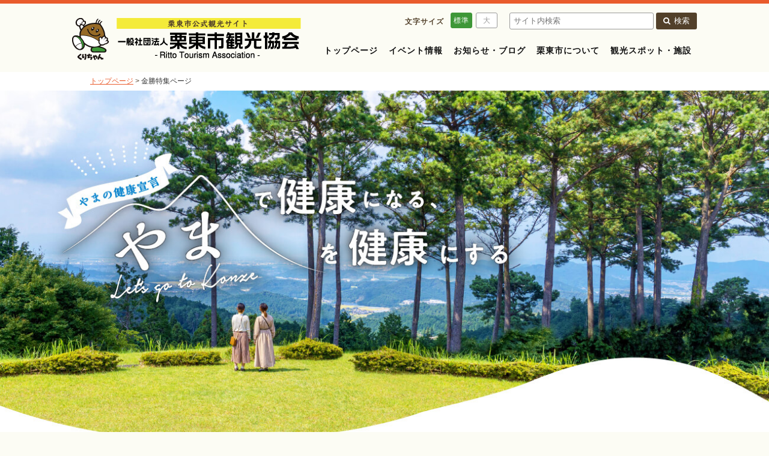

--- FILE ---
content_type: text/html
request_url: https://ritto-kanko.com/father_forest/
body_size: 6350
content:

<html lang="ja">
<head>
	<meta charset="utf-8">
	<meta http-equiv="X-UA-Compatible" content="IE=edge,chrome=1" />
	<meta name="format-detection" content="telephone=no">
	<script type="text/javascript">
		if ((navigator.userAgent.indexOf('iPhone') > 0) || navigator.userAgent.indexOf('iPod') > 0 || navigator.userAgent.indexOf('Android') > 0) {
			document.write('<meta name="viewport" content="width=device-width">');
		}else{
			document.write('<meta name="viewport" content="width=1280">');
		}
	</script>
	<meta name="keywords" content="滋賀県,栗東市,観光,協会,スポット,おでかけ,イベント,金勝,やまの健康"> 
	<meta name="description" content="滋賀県「やまの健康」推進モデル地域 栗東市金勝｜FATHER FOREST。山で楽しむアウトドアやアクティビティ、地域資源を活かした暮らしと遊びの体験を共有し、里山の暮らしを次世代に継承します！">
	<title>滋賀県「やまの健康」推進モデル地域 栗東市金勝｜FATHER FOREST - 一般社団法人栗東市観光協会</title>
	<link rel="stylesheet" href="/css/style.css" type="text/css">
	<link rel="stylesheet" href="/css/style_s.css" type="text/css" media="screen and (min-width:0px) and (max-width: 720px)">
	<link rel="stylesheet" href="./css/style.css" type="text/css">
  
	<!-- Google Tag Manager -->
	<script>(function(w,d,s,l,i){w[l]=w[l]||[];w[l].push({'gtm.start':
	new Date().getTime(),event:'gtm.js'});var f=d.getElementsByTagName(s)[0],
	j=d.createElement(s),dl=l!='dataLayer'?'&l='+l:'';j.async=true;j.src=
	'https://www.googletagmanager.com/gtm.js?id='+i+dl;f.parentNode.insertBefore(j,f);
	})(window,document,'script','dataLayer','GTM-NMZ4DVN');</script>
	<!-- End Google Tag Manager -->
</head>
<body>
	<!-- Google Tag Manager (noscript) -->
	<noscript><iframe src="https://www.googletagmanager.com/ns.html?id=GTM-NMZ4DVN"
	height="0" width="0" style="display:none;visibility:hidden"></iframe></noscript>
	<!-- End Google Tag Manager (noscript) -->
  
	<div id="wrap">
		<!--HEADER-->
		
				<header>
					<div id="header">
						<div class="wrap1040 container">
							<h1 class="logo"><a href="/"><img src="/images/common/header_logo.png?200618" alt="滋賀県栗東市公式観光サイト -栗東市観光協会- 金勝特集ページ"></a></h1>
							<a class="menuBtn" href="#">
								<span></span>
								<span></span>
								<span></span>
								<p>MENU</p>
							</a>
							<div id="controller" class="cf">
								<div class="box">
									<p id="fontSizeChange" class="fontSize">
										<span>文字サイズ</span>
										<a href="#" data-fontSize="normal" class="active">標準</a><a href="#" data-fontSize="large">大</a>
									</p>
									<div id="gSearch">
										<form action="https://cse.google.co.jp/cse/publicurl" method="get" target="_blank">
											<input type="hidden" name="cx" value="009466812949172879146:uoutrhn6glu">
											<input type="hidden" name="ie" value="utf-8">
											<input type="hidden" name="sa" value="Search">
											<input type="text" name="q" value="" placeholder="サイト内検索">
											<button type="submit"><i class="fa fa-search"></i>検索</button>
										</form>
									</div>
								</div>
							</div>
							<ul id="gnav" class="cf">
								<li ><a href="/">トップページ</a></li>
								<li ><a href="/event/">イベント情報</a></li>
								<li ><a href="/news/">お知らせ・ブログ</a></li>
								<li ><a href="/rittou/">栗東市について</a></li>
								<li class="sp_view"><a href="/#recommendRoute">おすすめ観光コース</a></li>
								<li ><a href="/spot/">観光スポット・施設</a></li>
							</ul>
						</div>
					</div>
				</header>
					
				<div id="breadcrumb">
					<div class="wrap980">
						<a href="/">トップページ</a>&nbsp;&gt;&nbsp;<span>金勝特集ページ</span>
					</div>
				</div>
					
		<div id="father_forest">
      <section class="visual">
        <div class="visual-img">
          <picture>
            <source srcset="./images/main_visual_sp.jpg, ./images/main_visual_sp@2x.jpg 2x" media="(max-width: 720px)"/>
            <img src="./images/main_visual.jpg" srcset="./images/main_visual@2x.jpg 2x" alt="金勝特集ページ｜山の健康宣言"></div>
          </picture>
      </section>
      <section class="about">
        <h2 class="about-ttl"><img src="./images/img_father_forest.png" srcset="./images/img_father_forest@2x.png 2x" alt="FATHER FOREST Life"></h2>
        <h3 class="about-lead"><img src="./images/img_sengen.png" srcset="./images/img_sengen@2x.png 2x" alt="やまの健康宣言"></h3>
        <p class="about-txt">山で楽しむアウトドアやアクティビティ、<br class="hidden-ss">地域資源を活かした暮らしと<br class="hidden-ss">遊びの体験を共有し、<br>里山の暮らしを次世代に継承します！</p>
      </section>
      <section class="spot">
        <h2 class="spot-ttl"><img src="./images/ttl_spot.png" srcset="./images/ttl_spot@2x.png 2x" alt="金勝おすすめスポット"></h2>
        <!-- フォレストアドベンチャー・栗東 -->
        <div class="spot-block">
          <div class="spot-photo spot-photo_right"><img src="./images/img_spot_01.jpg" srcset="./images/img_spot_01@2x.jpg 2x" alt="フォレストアドベンチャー・栗東"></div>
          <div class="spot-body spot-body_left">
            <p class="spot-body-ttl"><img src="./images/ttl_spot_01.png" srcset="./images/ttl_spot_01@2x.png 2x" alt="フォレストアドベンチャー・栗東"></p>
            <p class="spot-body-txt">
              大人から子供まで楽しめる自然共生型アウトドアパーク！<br>
              フォレストアドベンチャー！最大樹上15mまで登り、樹間を移動し最後は専用の器具で地上まで滑り降り、と非日常の体験ができます！アドベンチャーコース・プラスでは大迫力のターザンスイングが体験できます！<br>
              学校団体の教育旅行やイベント、企業の新人研修などでもご利用いただけます！
            </p>
            <div class="spot-body-btn"><a href="https://www.ritto-kanko.com/spot/detail/?id=17"><img src="./images/btn_spot_more.png" srcset="./images/btn_spot_more@2x.png 2x" alt="くわしく見る"></a></div>
          </div>
        </div>
        <!-- 栗東スラックラインパークyou空感 -->
        <div class="spot-block">
          <div class="spot-photo spot-photo_left"><img src="./images/img_spot_02.jpg" srcset="./images/img_spot_02@2x.jpg 2x" alt="栗東スラックラインパークyou空感"></div>
          <div class="spot-body spot-body_right">
            <p class="spot-body-ttl"><img src="./images/ttl_spot_02.png" srcset="./images/ttl_spot_02@2x.png 2x" alt="栗東スラックラインパークyou空感"></p>
            <p class="spot-body-txt">
              国内最大級の屋外型スラックライン専用のパーク！！<br>
              幅2.5cm～5cmのベルト状のラインで歩いたり、ポーズを決めたり、バランス感覚を研ぎ澄ませ多彩な技に挑戦！<br>
              初心者向けエリアが充実しており、初めての方には経験豊富なスタッフがレクチャーします。<br>
              キャンプサイトも併設。
            </p>
            <div class="spot-body-btn"><a href="https://www.ritto-kanko.com/spot/detail/?id=81"><img src="./images/btn_spot_more.png" srcset="./images/btn_spot_more@2x.png 2x" alt="くわしく見る"></a></div>
          </div>
        </div>
        <!-- 金勝アルプス 金勝ハイキングコース -->
        <div class="spot-block">
          <div class="spot-photo spot-photo_right"><img src="./images/img_spot_03.jpg" srcset="./images/img_spot_03@2x.jpg 2x" alt="金勝アルプス 金勝ハイキングコース"></div>
          <div class="spot-body spot-body_left">
            <p class="spot-body-ttl"><img src="./images/ttl_spot_03.png" srcset="./images/ttl_spot_03@2x.png 2x" alt="金勝アルプス 金勝ハイキングコース"></p>
            <p class="spot-body-txt">
              緑豊かなまちの南部にそびえる金勝山(阿星山・龍王山・鶏冠山)などをはじめとした金勝アルプス。<br>
              ハイキングコースには、耳岩や天狗岩など自然にできた珍しい形の岩があり、そこからみる眺望は壮大です。
            </p>
            <div class="spot-body-btn"><a href="https://www.ritto-kanko.com/konzeyama/"><img src="./images/btn_spot_more.png" srcset="./images/btn_spot_more@2x.png 2x" alt="くわしく見る"></a></div>
          </div>
        </div>
        <!-- 走井体験農場らんらん走井 -->
        <div class="spot-block">
          <div class="spot-photo spot-photo_left"><img src="./images/img_spot_04.jpg" srcset="./images/img_spot_04@2x.jpg 2x" alt="走井体験農場らんらん走井"></div>
          <div class="spot-body spot-body_right">
            <p class="spot-body-ttl spot-body-ttl_s1"><img src="./images/ttl_spot_04.png" srcset="./images/ttl_spot_04@2x.png 2x" alt="走井体験農場らんらん走井"></p>
            <p class="spot-body-txt">
              雑草が伸び放題だった耕作放棄田15アールを集落全員で刈り取り、耕し、水田を復活させ「交流体験農場」が誕生しました。<br>
              6月には田植え体験、9月には稲刈り体験を実施！！<br>
              その他にも、収穫祭やホタルの観賞会など盛りだくさんの企画と運営を行っています。
            </p>
            <div class="spot-body-btn"><a href="https://www.ritto-kanko.com/runrunhashiri/"><img src="./images/btn_spot_more.png" srcset="./images/btn_spot_more@2x.png 2x" alt="くわしく見る"></a></div>
          </div>
        </div>
        <!-- 金勝山金勝寺 -->
        <div class="spot-block">
          <div class="spot-photo spot-photo_right"><img src="./images/img_spot_05.jpg" srcset="./images/img_spot_05@2x.jpg 2x" alt="金勝山金勝寺"></div>
          <div class="spot-body spot-body_left">
            <p class="spot-body-ttl spot-body-ttl_s2"><img src="./images/ttl_spot_05.png" srcset="./images/ttl_spot_05@2x.png 2x" alt="金勝山金勝寺"></p>
            <p class="spot-body-txt">
              奈良時代に良弁僧正が開基。重要文化財である本尊木造釈迦如来坐像、木造軍荼利明王立像、木造虚空像菩薩半跏像、木造毘沙門天立像、木造地蔵菩薩像を安置。境内地には千年杉や楓等の名木があります。
            </p>
            <div class="spot-body-btn"><a href="https://www.ritto-kanko.com/spot/detail/?id=4"><img src="./images/btn_spot_more.png" srcset="./images/btn_spot_more@2x.png 2x" alt="くわしく見る"></a></div>
          </div>
        </div>
        <!-- こんぜの里りっとう -->
        <div class="spot-block">
          <div class="spot-photo spot-photo_left"><img src="./images/img_spot_06.jpg" srcset="./images/img_spot_06@2x.jpg 2x" alt="こんぜの里りっとう"></div>
          <div class="spot-body spot-body_right">
            <p class="spot-body-ttl spot-body-ttl_s3"><img src="./images/ttl_spot_06.png" srcset="./images/ttl_spot_06@2x.png 2x" alt="こんぜの里りっとう"></p>
            <p class="spot-body-txt">
              こんぜ天馬の森に隣接し、栗東産の新鮮な野菜や果物をはじめ、こんぜの特産物を販売。レストランでは猪肉を使った「しし丼」や「こんちゃんコロッケ」をご賞味ください。
            </p>
            <div class="spot-body-btn"><a href="https://www.ritto-kanko.com/spot/detail/?id=38"><img src="./images/btn_spot_more.png" srcset="./images/btn_spot_more@2x.png 2x" alt="くわしく見る"></a></div>
          </div>
        </div>
      </section>
      <section class="access">
        <p class="access-ttl"><img src="./images/ttl_access.png" srcset="./images/ttl_access@2x.png 2x" alt="アクセスMAP"></p>
        <div class="access-gmap">
          <iframe src="https://www.google.com/maps/embed?pb=!1m18!1m12!1m3!1d3269.5315288315387!2d136.0365602764712!3d34.96834866880375!2m3!1f0!2f0!3f0!3m2!1i1024!2i768!4f13.1!3m3!1m2!1s0x60016f4a4f2b4dc5%3A0x32cbc5aec46c65de!2z6YGT44Gu6aeFIOOBk-OCk-OBnOOBrumHjOOCiuOBo-OBqOOBhg!5e0!3m2!1sja!2sjp!4v1698138826556!5m2!1sja!2sjp" width="100%" height="600" style="border:0;" allowfullscreen="" loading="lazy" referrerpolicy="no-referrer-when-downgrade"></iframe>
        </div>
      </section>
      <div class="access-bottom"></div>
		</div>
    
    <section class="sns">
      <h2 class="sns-ttl"><img src="./images/ttl_sns.png" srcset="./images/ttl_sns@2x.png 2x" alt="栗東市観光協会公式アカウント"></h2>
      <p class="sns-txt">栗東市観光協会公式アカウントでは、いろいろな情報を発信しています。<br>みなさまのフォローをお待ちしております。</p>
      <div class="sns-list row-flex row-flex__center">
        <div class="sns-icon"><a href="https://www.facebook.com/profile.php?id=100063700444374" target="_blank"><img src="./images/icon_fb.png" srcset="./images/icon_fb@2x.png 2x" alt="フェイスブック"></a></div>
        <div class="sns-icon"><a href="https://www.instagram.com/rittokankokyokai/" target="_blank"><img src="./images/icon_in.png" srcset="./images/icon_in@2x.png 2x" alt="インスタグラム"></a></div>
        <div class="sns-icon"><a href="https://x.com/rittokanko" target="_blank"><img src="./images/icon_x.png" srcset="./images/icon_x@2x.png 2x" alt="ツイッター"></a></div>
      </div>
    </section>

    <div id="spotCategoryLower">
      <ul class="wrap1040 container">
        <li><a href="/spot/?category=category_1"><img src="/images/common/btn_category_history.png" alt="歴史を感じるスポット"></a></li>
        <li><a href="/spot/?category=category_2"><img src="/images/common/btn_category_experience.png" alt="観る・体験するスポット"></a></li>
        <li><a href="/spot/?category=category_3"><img src="/images/common/btn_category_stay.png" alt="泊まるスポット"></a></li>
        <li><a href="/spot/?category=category_4"><img src="/images/common/btn_category_eat.png" alt="食べるスポット"></a></li>
        <li><a href="/spot/?category=category_5"><img src="/images/common/btn_category_sweets.png" alt="栗東Sweetsスポット"></a></li>
        <li><a href="/spot/?category=category_6"><img src="/images/common/btn_category_gift.png" alt="おみやげ・特産品スポット"></a></li>
      </ul>
    </div>

		<!--FOOTER-->
		
				<footer>
					<div id="footer">
						<div id="footerSitemap">
							<div class="wrap980 container">
								<h2>サイトマップ</h2>
								<dl>
									<dt><a href="/">トップページ</a></dt>
									<dt><a href="/event/">イベント情報</a></dt>
									<dt><a href="/news/">お知らせ・ブログ</a></dt>
								</dl>
								<dl>
									<dt><a href="/rittou/">栗東市について</a></dt>
									<dt><a href="/#recommendRoute">おすすめ観光コース</a></dt>
									<dd><a href="/hakkei/">栗東八景のご案内</a></dd>
									<dd><a href="/toukaidou/">東海道コース</a></dd>
									<dd><a href="/konzeyama/">金勝山ハイキングコース</a></dd>
								</dl>
								<dl>
									<dt><a href="/spot/">観光案内・スポット施設</a></dt>
									<dd><a href="/spot/?category=category_1">歴史を感じる</a></dd>
									<dd><a href="/spot/?category=category_2">観る・体験する</a></dd>
									<dd><a href="/spot/?category=category_3">泊まる</a></dd>
									<dd><a href="/spot/?category=category_4">食べる</a></dd>
									<dd><a href="/spot/?category=category_5">栗東Sweets</a></dd>
									<dd><a href="/spot/?category=category_6">おみやげ、特産品</a></dd>
								</dl>
								<dl>
									<dt>お役立ちメニュー</dt>
									<dd><a href="/pamphlet/">栗東観光パンフレット</a></dd>
									<dd><a href="/rental_bicycle/">レンタサイクルについて</a></dd>
									<dd><a href="/volunteer_guide/">ボランティア観光ガイド</a></dd>
									<!--dd><a href="/shuttle_bus/">こんぜめぐりちゃんバス</a></dd-->
									<dd><a href="/photo_contest/">RITTOフォトコンテスト</a></dd>
									<dd><a href="/information/">栗東観光案内所について</a></dd>
								</dl>
								<ul>
									<li><a href="/character_goods/">くりちゃんグッズ販売</a></li>
									<li><a href="/tateba_coffee/">たてば珈琲ネット販売</a></li>
									<li><a href="/about/">このサイトについて</a></li>
									<li><a href="/about/#privacy">プライバシーポリシー</a></li>
									<li><a href="/mail_magazine/">メールマガジン登録</a></li>
									<li><a href="/contact/">お問い合わせ</a></li>
								</ul>
							</div>
						</div>
						<div id="footerBottom">
							<div class="wrap980 container">
								<address>
									一般社団法人栗東市観光協会<br>
									〒520-3047　<br class="sp_view">滋賀県栗東市手原3丁目1-30（手原駅2階）<br><br class="sp_view">
									TEL：077-551-0126　<br class="sp_view">FAX：077-551-6158　<br>MAIL：ritto-kankokyokai@io.ocn.ne.jp<br><br class="sp_view">
									（開所時間）<br class="sp_view">平日8:30～17:15、土日祝　8:30～12:00
								</address>
								<p class="copyright" style="font-size: 12px; line-height: 2.0;">
                  &copy; 一般社団法人栗東市観光協会 All Rights Reserved.<br>
                  <small style="font-size: 11px; line-height: 1.4;">当サイトのテキスト・画像の無断転載・複製を固く禁じます。</small><br>
                  <small style="font-size: 11px; line-height: 1.4;">Unauthorized copying and replication of the contents <br>of this site, text and images are strictly prohibited.</small>
                </p>
							</div>
						</div>
					</div>
				</footer>
					
	</div>

	<script src="/js/include.js"></script>
	<script src="/js/main.js"></script>
  
</body>
</html>

--- FILE ---
content_type: text/css
request_url: https://ritto-kanko.com/father_forest/css/style.css
body_size: 1522
content:
@charset "UTF-8";
/*!
*  Style.css | @father_forest
*/
/* Flex設定
   ========================================================================== */
/*
Flexbox SASS mixins
The spec: http://www.w3.org/TR/css3-flexbox
*/
/* 汎用クラス
   ========================================================================== */
.row-flex {
  display: -webkit-box;
  display: -moz-box;
  display: -ms-flexbox;
  display: -webkit-flex;
  display: flex;
  -webkit-flex-wrap: nowrap;
  -moz-flex-wrap: nowrap;
  -ms-flex-wrap: nowrap;
  flex-wrap: nowrap; }
  .row-flex > * {
    -webkit-box-flex: 0 1 auto;
    -moz-box-flex: 0 1 auto;
    -webkit-flex: 0 1 auto;
    -ms-flex: 0 1 auto;
    flex: 0 1 auto; }
  .row-flex__end {
    -webkit-justify-content: flex-end;
    -moz-justify-content: flex-end;
    -ms-justify-content: flex-end;
    justify-content: flex-end;
    -ms-flex-pack: flex-end; }
  .row-flex__center {
    -webkit-justify-content: center;
    -moz-justify-content: center;
    -ms-justify-content: center;
    justify-content: center;
    -ms-flex-pack: center; }
  .row-flex__around {
    -webkit-justify-content: space-around;
    -moz-justify-content: space-around;
    -ms-justify-content: space-around;
    justify-content: space-around;
    -ms-flex-pack: space-around; }
  .row-flex__start {
    -webkit-justify-content: flex-start;
    -moz-justify-content: flex-start;
    -ms-justify-content: flex-start;
    justify-content: flex-start;
    -ms-flex-pack: flex-start; }
  .row-flex__wrap {
    -webkit-flex-wrap: wrap;
    -moz-flex-wrap: wrap;
    -ms-flex-wrap: wrap;
    flex-wrap: wrap; }

/* 基本設定
   ========================================================================== */
#father_forest {
  max-width: 1680px;
  margin: auto;
  background-color: #fff; }

.visual-img img {
  width: 100%;
  height: auto; }

.about {
  position: relative;
  padding-top: 60px;
  padding-bottom: 400px;
  text-align: center;
  background-image: url("../images/bg_spot_head@2x.png");
  background-position: bottom;
  background-size: contain;
  background-repeat: no-repeat; }
  .about-ttl {
    margin-bottom: 60px; }
  .about-lead {
    margin-bottom: 30px; }
  .about-txt {
    color: #111;
    font-size: 20px;
    font-weight: bold;
    line-height: 1.6; }

@media only screen and (max-width: 640px) {
  .about {
    padding: 30px 15px 45px;
    background-image: none; }
    .about-ttl {
      width: 180px;
      margin: 0 auto 30px; }
    .about-lead {
      width: 260px;
      margin: 0 auto 20px; }
    .about-txt {
      font-size: 16px; } }
.spot {
  position: relative;
  padding-bottom: 450px;
  background-color: #cceadb;
  background-image: url("../images/bg_access_head@2x.png");
  background-position: bottom;
  background-size: contain;
  background-repeat: no-repeat; }
  .spot-ttl {
    position: relative;
    top: -100px;
    max-width: 1040px;
    margin: auto; }
  .spot-block {
    max-width: 1180px;
    margin: auto;
    overflow: hidden; }
    .spot-block + .spot-block {
      margin-top: 90px; }
  .spot-body {
    max-width: 460px; }
    .spot-body_left {
      float: left; }
    .spot-body_right {
      float: right; }
    .spot-body-ttl {
      margin-bottom: 30px; }
    .spot-body-txt {
      color: #111;
      font-size: 14px;
      font-weight: bold;
      line-height: 1.6; }
    .spot-body-btn {
      padding: 30px 0;
      text-align: right; }
  .spot-photo_left {
    float: left; }
  .spot-photo_right {
    float: right; }
  .spot-photo img {
    box-shadow: 12px 12px 0 rgba(0, 150, 75, 0.3); }

@media only screen and (max-width: 640px) {
  .spot {
    padding: 45px 15px;
    background-image: none; }
    .spot-ttl {
      top: 0;
      left: auto;
      right: auto;
      width: 280px;
      margin: 0 auto 45px; }
    .spot-block {
      width: 100%; }
      .spot-block + .spot-block {
        margin-top: 30px; }
    .spot-photo {
      margin-right: 12px;
      margin-bottom: 45px; }
    .spot-body-ttl {
      width: 240px;
      margin-bottom: 15px; }
      .spot-body-ttl_s1 {
        width: 180px; }
      .spot-body-ttl_s2 {
        width: 200px; }
      .spot-body-ttl_s3 {
        width: 150px; }
    .spot-body-txt {
      font-size: 16px; }
    .spot-body-btn {
      width: 180px;
      margin: auto;
      text-align: center; } }
.access {
  text-align: center; }
  .access-ttl {
    margin-bottom: 60px; }
  .access-bottom {
    height: 60px;
    background-color: #cceadb; }

@media only screen and (max-width: 640px) {
  .access {
    padding: 45px 15px; }
    .access-ttl {
      width: 200px;
      margin: 0 auto 30px; }
    .access-gmap iframe {
      height: 360px; } }
.sns {
  padding: 45px 0;
  text-align: center;
  background-image: url(/images/common/bg_mailmagazine.jpg);
  background-position: center;
  background-size: cover; }
  .sns-ttl {
    margin-bottom: 15px; }
  .sns-txt {
    margin-bottom: 30px;
    color: #fff;
    font-size: 19px;
    font-weight: bold;
    line-height: 1.8;
    text-shadow: 0 0 1px black, 0 0 5px black; }
  .sns-icon {
    margin: 15px 30px; }

@media only screen and (max-width: 640px) {
  .sns {
    padding: 45px 20px; }
    .sns-txt {
      font-size: 15px; }
    .sns-icon {
      width: 50px;
      margin: 10px 15px; } }


--- FILE ---
content_type: text/css
request_url: https://ritto-kanko.com/css/style_s.css
body_size: 1705
content:
/*!
 *  Variables | 2015.11.02 by yk
 */html{width:100%;word-wrap:break-word;-webkit-text-size-adjust:100%}body{position:relative;width:100%;max-width:480px;min-width:inherit;margin:0 auto}.wrap980,.wrap1040{box-sizing:border-box;width:inherit;padding:0 12px}.left{float:none}.right{float:none}.sp_view{display:block}.pc_view{display:none}img{width:100%}.btnBox{padding:15px 0;text-align:center}.btnBox a,.btnBox button{display:inline-block;min-width:220px;padding:10px 15px;font-size:1.1em}.downloadBtn{margin-top:15px;margin-bottom:30px;text-align:center}.downloadBtn a{display:inline-block;min-width:260px;height:50px;font-size:14px;line-height:50px}.downloadBtn a img{width:auto;height:40px}.stateBox{margin:0 10px 20px}.stateBox .text{padding:3px 15px;font-size:14px;line-height:21px;border:none}#header{height:60px;border-top:6px solid #e95b2c}#header .logo{float:left;margin-top:10px}#header .logo img{width:auto;height:40px}#header .menuBtn{display:block;position:absolute;top:6px;right:6px;width:46px;height:46px;padding:0;background-color:#3e9738;border-radius:3px;transition:all .4s;box-sizing:border-box}#header .menuBtn span{display:inline-block;position:absolute;left:8px;width:30px;height:2px;background-color:#fff;border-radius:1px;transition:all .4s;box-sizing:border-box}#header .menuBtn span:nth-of-type(1){top:6px}#header .menuBtn span:nth-of-type(2){top:16px}#header .menuBtn span:nth-of-type(3){top:26px}#header .menuBtn.active span:nth-of-type(1){-webkit-transform:translateY(10px) rotate(-315deg);transform:translateY(10px) rotate(-315deg)}#header .menuBtn.active span:nth-of-type(2){opacity:0}#header .menuBtn.active span:nth-of-type(3){-webkit-transform:translateY(-10px) rotate(315deg);transform:translateY(-10px) rotate(315deg)}#header .menuBtn p{display:inline-block;position:absolute;bottom:0;width:100%;color:#fff;font-size:10px;text-align:center;line-height:16px}#header #controller{display:none}#header #gnav{float:none;display:none;position:absolute;top:60px;left:0;right:0;z-index:101;background-color:#e95b2c}#header #gnav li{float:none;height:50px;padding:0 12px}#header #gnav li a{display:block;padding:0;color:#fff;font-size:15px;font-weight:normal;line-height:50px;text-align:center}#header #gnav li a:hover{color:#e95b2c}#header #gnav li.active{border-bottom:none}#header #gnav li.active a{color:rgba(255,255,255,0.6)}#header #gnav li+li a{border-top:1px solid rgba(255,255,255,0.3)}#content{padding-top:30px;padding-bottom:30px}#content .mainColumn{float:none;width:auto}#content .mainColumn .sectionBox{margin-bottom:35px}#content .mainColumn .sectionBox .sectionTitle{height:auto;min-height:30px;padding:8px 0;background-color:#e95b2c}#content .mainColumn .sectionBox .sectionTitle h2{color:#fff;font-size:16px;line-height:24px;padding-left:15px;padding-right:10px}#content .mainColumn .sectionBox .sectionBody{padding:24px 15px;background-color:#fff}#content .mainColumn .sectionBox .sectionBody .lead{margin-bottom:30px}#content .mainColumn .sectionBox .sectionBody h3{height:auto;padding-left:10px;padding-right:5px;margin-bottom:15px;font-size:16px;line-height:30px;background-image:url(/images/common/bg_section_h3.png);background-repeat:repeat-y;background-size:auto}#content .rightColumn{float:none;width:auto}#content .rightColumn .sideBnr{max-width:300px;margin:0 auto;margin-bottom:15px}#content .rightColumn .instagram{display:block;max-width:340px;margin:0 auto 30px}#content .rightColumn .fb-page{display:block;width:100%;margin:0 auto 30px;text-align:center}#content .rightColumn .fb-page iframe{width:100%}#content .contentTitle{padding:0 3px 6px;margin-bottom:20px;border-bottom:2px solid #52402a;border-bottom:2px solid #e95b2c}#content .contentTitle .icon{float:left;width:24px;height:auto}#content .contentTitle h2{height:24px;padding-left:36px;font-size:18px;line-height:24px}#content .contentTitle h2 small{display:none}#sideMenuNav{max-width:300px;margin:20px auto 30px;background-color:#c2986d;border-radius:15px;overflow:hidden}#sideMenuNav h2{height:40px;color:#fff;font-size:14px;line-height:40px;text-align:center}#sideMenuNav ul{padding-bottom:2px;margin:0 2px}#sideMenuNav ul li{margin-top:2px;text-align:center;background-color:#fff}#sideMenuNav ul li img{width:auto;height:60px}#sideMenuNav ul li:last-of-type{border-bottom-left-radius:13px;border-bottom-right-radius:13px}#spotCategoryUpper ul,#spotCategoryLower ul{padding-top:15px;padding-bottom:15px}#spotCategoryUpper ul li,#spotCategoryLower ul li{float:left;width:33.3%;padding:3px;box-sizing:border-box}#spotCategoryUpper ul li+li,#spotCategoryLower ul li+li{margin-left:0}#spotCategoryLower ul{padding:45px 0}#mailMagazine{position:relative;height:240px;height:260px;text-align:center;background-image:url(/images/common/bg_mailmagazine.jpg);background-position:center;background-size:cover}#mailMagazine h2{width:320px;padding:30px 0 15px;margin:0 auto}#footer{padding:20px 0;background-color:#e7e5df}#footer #footerSitemap{margin-bottom:30px;color:#534741}#footer #footerSitemap h2{display:none}#footer #footerSitemap dl{display:none}#footer #footerSitemap ul{float:none;margin-left:0}#footer #footerSitemap ul li{text-align:center}#footer #footerSitemap ul li a{color:#534741;font-size:15px;line-height:45px}#footer #footerBottom address{float:none;margin-bottom:15px;font-size:13px;text-align:center}#footer #footerBottom .copyright{float:none;font:11px;text-align:center}


--- FILE ---
content_type: application/x-javascript
request_url: https://ritto-kanko.com/js/main.js
body_size: 1256
content:
// JavaScript Document
	
//共通JavaScript
	
/*	表示モードの設定
---------------------------------------------------------------- */
var _device = 'pc';
$(window).on('load resize', function(){
	//ウィンドウ幅で切り替え
	if($(window).width() < 768) {
		_device = 'sp';
	}
	else _device = 'pc';	
});


/*	スマホメニューボタンの動作設定
---------------------------------------------------------------- */
// メニューボタンをクリックした時の動き
$('.menuBtn').on('click', function(){
	if (_device == 'sp') {
		//スライドメニューを指定
		var menu = $('#gnav');
		//メニューボタンのアクティブ設定
		$(this).toggleClass('active');
		
		//ボタンのアクティブ設定によりの開閉分岐
		if($(this).is('.active')){
			menu.show();
		}else{
			menu.hide();
		}
	}
});

$(function(){
	
	//文字サイズの初期設定（cookie参照）
	var size = $.cookie('fontSize')? $.cookie('fontSize'): 'normal';
	$('#fontSizeChange a[data-fontSize="'+size+'"]').addClass('active');
	//初期はnormal以外を処理
	if(size!='normal') fontSizeChange(size);
	
	//文字サイズの切り替え処理
	$('#fontSizeChange a').on('click', function(){
		var size = $(this).attr('data-fontSize');
		fontSizeChange(size);
		return false;
	});
	
	//ページトップスクロール機能
	var goTopBtn = $('#pageTop');	
	//スクロールが400に達したらボタン表示
	$(window).scroll(function () {
		if ($(this).scrollTop() > 400) {
			goTopBtn.fadeIn();
		} else {
			goTopBtn.fadeOut();
		}
	});
	goTopBtn.children('a').click(function () {
		$('body,html').animate({scrollTop: 0}, 600, 'easeOutQuad');
		return false;
	});
});

//fontSizeChange
function fontSizeChange(size){
		
	//クッキー設定
	$.removeCookie('fontSize');
	$.cookie('fontSize', size, { path: '/' });
	
	//activeの切り替え
	var $target = $('#fontSizeChange a');
	$target.removeClass('active');
	$target.filter('[data-fontSize="'+size+'"]').addClass('active');
	
	//bodyのクラス設定
	$('body').removeClass('normal');
	$('body').removeClass('large');
	$('body').addClass(size);
	return false;
}


////Google Map API
//function googleMapsInitialize(divId, zoomNum, lat, lng, m_lat, m_lng) {
//  var latlng = new google.maps.LatLng(lat, lng);
//  var opts = {
//	zoom: zoomNum,
//	center: latlng,
//	mapTypeId: google.maps.MapTypeId.ROADMAP,
//	//draggable: false,
//	scrollwheel: false,
//	mapTypeControl: false
//  };
//  var map = new google.maps.Map(document.getElementById(divId), opts);
//  
//  new google.maps.Marker({
//	position: new google.maps.LatLng(m_lat, m_lng),
//	map: map
//  });
//}

--- FILE ---
content_type: text/plain
request_url: https://www.google-analytics.com/j/collect?v=1&_v=j102&a=2099446420&t=pageview&_s=1&dl=https%3A%2F%2Fritto-kanko.com%2Ffather_forest%2F&ul=en-us%40posix&dt=%E6%BB%8B%E8%B3%80%E7%9C%8C%E3%80%8C%E3%82%84%E3%81%BE%E3%81%AE%E5%81%A5%E5%BA%B7%E3%80%8D%E6%8E%A8%E9%80%B2%E3%83%A2%E3%83%87%E3%83%AB%E5%9C%B0%E5%9F%9F%20%E6%A0%97%E6%9D%B1%E5%B8%82%E9%87%91%E5%8B%9D%EF%BD%9CFATHER%20FOREST%20-%20%E4%B8%80%E8%88%AC%E7%A4%BE%E5%9B%A3%E6%B3%95%E4%BA%BA%E6%A0%97%E6%9D%B1%E5%B8%82%E8%A6%B3%E5%85%89%E5%8D%94%E4%BC%9A&sr=1280x720&vp=1280x720&_u=YEBAAEABAAAAACAAI~&jid=1986517592&gjid=564002133&cid=410515888.1768780174&tid=UA-112111780-1&_gid=788827158.1768780174&_r=1&_slc=1&gtm=45He61e1n81NMZ4DVNv78194628za200zd78194628&gcd=13l3l3l3l1l1&dma=0&tag_exp=103116026~103200004~104527906~104528501~104684208~104684211~105391253~115495938~115938465~115938469~116682875~117041587&z=1219951344
body_size: -449
content:
2,cG-D9ED5VDX95

--- FILE ---
content_type: application/x-javascript
request_url: https://ritto-kanko.com/js/include.js
body_size: 335
content:
// JavaScript Document

//JSの読み込み
function include(scriptUrl) {
    document.write('<script src="' + scriptUrl + '"></script>');
}

/* jquery.JS
 ========================================================*/
include('/js/jquery-1.11.0.min.js');

/* jquery.easing.JS
 ========================================================*/
include('/js/jquery.easing.min.js');

/* jquery.cookie.JS
 ========================================================*/
include('/js/jquery.cookie.js');

/* retina.JS
 ========================================================*/
include('/js/retina.min.js');

/* ajaxzip3.JS
 ========================================================*/
//include('/js/ajaxzip3.js');

/* boxer.JS
 ========================================================*/
//include('/js/boxer/jquery.fs.boxer.min.js');

/* googleMaps.JS
 ========================================================*/
//include('//maps.google.com/maps/api/js?key=AIzaSyD4kiX4xlXCAhSGJPNvHj_e5ZnaE4VMIn8');
